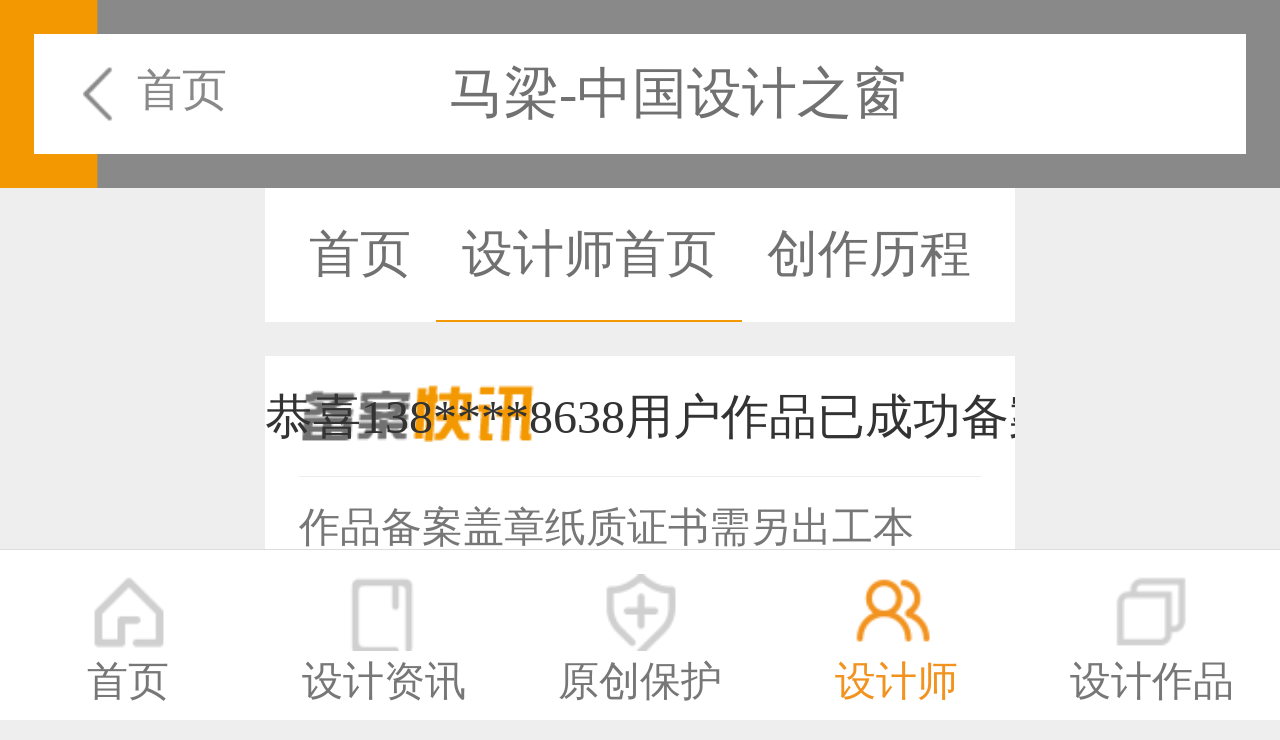

--- FILE ---
content_type: text/html;charset=UTF-8
request_url: http://m.333cn.com/designer/6552/
body_size: 2345
content:
<!DOCTYPE html>
<html>
<head>
    <meta http-equiv="Content-Type" content="text/html;charset=UTF-8"/>
    <meta name="viewport" content="width=device-width, initial-scale=1.0, maximum-scale=1.0, user-scalable=0"/>
    <title>马梁-中国设计之窗</title>
        <meta name="keywords" content="马梁,"/>
            <meta name="description" content="个人简介"/>
            <link rel="stylesheet" type="text/css" href="http://m.333cn.com/skin/gaoya_m/css/global.css?_r"/>
    <link rel="stylesheet" type="text/css" href="http://m.333cn.com/skin/gaoya_m/css/userhome.css"/>
    <link rel="stylesheet" type="text/css" href="http://m.333cn.com/skin/gaoya_m/css/swiper-3.4.2.min.css"/>
        <script type="text/javascript">window.onerror = function () {
        return true;
    }</script>
        <script src="http://m.333cn.com/skin/gaoya_m/js/jquery.js" type="text/javascript" charset="utf-8"></script>
    <script src="/file/script/sns.mobile.js" type="text/javascript" charset="utf-8"></script>
        <script type="text/javascript" src="/file/script/jquery.lazyload.js"></script>
        <script type="text/javascript">
        DTPath = "http://m.333cn.com/";
        SKPath = "http://m.333cn.com/skin/default/";
        MEPath = "http://m.333cn.com/member/";
    </script>
    </head>
<body>
    <!--head-->
    <header>
        <div class="header">
                        <a href="/designers/" class="fh fl">首页</a>
                        <h3>马梁-中国设计之窗</h3>
            <!-- <a href=""><img class="fr" src="images/mobile01.png" alt=""></a> -->
        </div>
    </header>
    <div class="clear mt55"></div>
<!-- 设计资讯 strat -->
<div class="container">
    <div class="swiper-container swiper7 mt0">
        <div class="swiper-wrapper about_zxtit">
    <a class="swiper-slide" href="http://m.333cn.com/">首页</a>
    <a class="swiper-slide selected" href="http://m.333cn.com/designer/6552/">设计师首页</a>
        <a class="swiper-slide " href="http://m.333cn.com/designer/6552/history/">创作历程</a>
    </div>    </div>
        <div class="index_gg clear mt10" id="box1">
        <p></p>
        <ul>
<li>
<a href="/beian1/">
<span>恭喜133****8874用户作品已成功备案！</span>
</a>
</li>
<li>
<a href="/beian1/">
<span>恭喜138****8638用户作品已成功备案！</span>
</a>
</li>
<li>
<a href="/beian1/">
<span>恭喜133****9020用户作品已成功备案！</span>
</a>
</li>
<li>
<a href="/beian1/">
<span>恭喜136****9807用户作品已成功备案！</span>
</a>
</li>
<li>
<a href="/beian1/">
<span>恭喜159****4930用户作品已成功备案！</span>
</a>
</li>
<li>
<a href="/beian1/">
<span>恭喜150****6483用户作品已成功备案！</span>
</a>
</li>
<li>
<a href="/beian1/">
<span>恭喜131****2473用户作品已成功备案！</span>
</a>
</li>
<li>
<a href="/beian1/">
<span>恭喜159****4201用户作品已成功备案！</span>
</a>
</li>
<li>
<a href="/beian1/">
<span>恭喜133****6466用户作品已成功备案！</span>
</a>
</li>
<li>
<a href="/beian1/">
<span>恭喜131****1475用户作品已成功备案！</span>
</a>
</li>
</ul>
<script>
    function AutoScroll(obj){
        $(obj).find("ul:first").animate({
            marginTop:"-1.521739rem"
        },700,function(){
            $(this).css({marginTop:"0px"}).find("li:first").appendTo(this);
        });
    }
    $(document).ready(function(){
        setInterval('AutoScroll("#box1")',2000)
    });
</script>
        <a class="a" href="/beian1/search.php">更多</a>
    </div>
    <div class="index_yj mb10"><p>作品备案盖章纸质证书需另出工本费，邮寄到付！</p></div>
        <!-- swiper2 -->
    <div class="swiper-container swiper8">
        <div class="swiper-wrapper">
            <div class="swiper-slide swiper-no-swiping ">
                <!--个人资料-->
                                <div class="personalhome_banner mt10" style="background:url(http://m.333cn.com/skin/gaoya_m/images/personalhome_banner.png);">
                    <div class="personalhome_bannertx"><img src="http://img3.333cn.com/img333cn/2017/10/07/1507377318612.jpg" alt="马梁"></div>
                    <h1>马梁</h1>
                    <p>插画师</p>
                </div>
                                                <ul class="personalhomeul mt60">
                <li>
    <a href="/zuopin/201745/1301_571776.html">
        <p class="img">
            <img src="http://img3.333cn.com/img333cn/2017/11/12/1510478008992.jpg@w177.h124.jpg" alt="小丑" />
            <!--<span class="imgba">已备案</span>-->
        </p>
        <h2>小丑1301</h2>
                <p>插画-商业插画类作品</p>
        <div class="des_tb mt15">
            <span class="tubiao_sj">8年前</span>
            <span class="tubiao_ck">2502</span>
        </div>
    </a>
</li>
<li class="about_li"><a href="http://www.333cn.com/api/redirect-htm-aid-170.html" target="_blank"><img src="http://img8.333cn.com/img333cn/202311/28/171544341.jpg" width="710" height="226" alt=""/></a></li>
<li>
    <a href="/zuopin/201740/1501_13130.html">
        <p class="img">
            <img src="http://img3.333cn.com/img333cn/2017/10/07/1507377318282.jpg@w177.h124.jpg" alt="多一分绿色 少一分阴霾" />
            <!--<span class="imgba">已备案</span>-->
        </p>
        <h2>多一分绿色 少一分阴霾1501</h2>
                <p>摄影-人像类作品</p>
        <div class="des_tb mt15">
            <span class="tubiao_sj">8年前</span>
            <span class="tubiao_ck">2267</span>
        </div>
    </a>
</li>
                </ul>
            </ul>
            </div>
        </div>
    </div>
</div>
<!--foot-->
<footer>
<div class="mfoot mt60">
<p>Copyright ©2025 马梁 版权所有</p>
<p>技术支持：<a href="http://m.333cn.com/">中国设计之窗</a></p>
</div>
<!--底部导航-->
<div class="ftbtn" id="fixheight">
<a href="/">
<div class="fta">
<span>首页</span>
</div>
</a>
<a href="/shejizixun/">
<div class="ftc">
<span>设计资讯</span>
</div>
</a>
<a href="/beian1/">
<div class="ftb">
<span>原创保护</span>
</div>
</a>
<a href="/designers/">
<div class="ftd1">
<span>设计师</span>
</div>
</a>
<a href="/zuopin/">
<div class="fte">
<span>设计作品</span>
</div>
</a>
</div>
<!--
<div class="backshare">
<div class="peshare">
<span>分享</span>
<div class="pesharediv">
<a class="peqq" href=""></a>
<a class="peweixin" href=""></a>
<a class="peweibo" href=""></a>
</div>
</div>
<div class="peback">
<span></span>
</div>
</div>
-->
</footer>
<!--footend-->
</div>
</body>
</html>
<script type="text/javascript">
(function(doc,win){
var docEl=doc.documentElement;
var run=function(){
var clientWidth=docEl.clientWidth;
console.log(clientWidth);
if(!clientWidth)return;
docEl.style.fontSize=23/375*clientWidth+"px";
}
if(!doc.addEventListener)return;
var resizeEvt='orientationchange' in window?'orientationchange':"resize";
window.addEventListener(resizeEvt, run, false);
doc.addEventListener("DOMContentLoaded",run,false);
})(document,window);
</script>
<script src="http://m.333cn.com/skin/gaoya_m/js/tongji.mobile.js" type="text/javascript" charset="utf-8"></script>


--- FILE ---
content_type: text/css
request_url: http://m.333cn.com/skin/gaoya_m/css/global.css?_r
body_size: 35982
content:
*{padding: 0; margin: 0; border: 0; -webkit-box-sizing: border-box; -moz-box-sizing: border-box; box-sizing: border-box; font-family: "微软雅黑"; font-size: 0.608696rem;}
em{font-style: normal;}
i{font-style: normal;}
a{text-decoration: none; color: #333;}
html{overflow: auto;}
li{list-style: none;}
input{outline: none;}
img{vertical-align: bottom; border: 0;}
body{width:100%; overflow-x: hidden; background: #eeeeee; max-width: 750px; margin: 0 auto;}
.fl{float:left !important;}
.fr{float:right !important;}
.clear{clear:both;}
.pd20{padding-top:0.869565rem}
.mt0{margin-top:0 !important;}
.mt7{margin-top:0.304348rem}
.mt10{margin-top:0.434783rem !important}
.mt15{margin-top:0.652174rem}
.mt20{margin-top:0.869565rem}
.mt44{margin-top: 1.913043rem !important;}
.mt50{margin-top: 2.183043rem !important;}
.mt55{margin-top:2.391304rem !important;}
.mt90{margin-top:2.608696rem !important;}
.mt115{margin-top:3.913043rem !important;}
.mt60{/*margin-bottom:2.608696rem !important;*/}
.mb60{margin-bottom:2.608696rem !important;}
.mb90{margin-bottom:5.0rem !important;}
.mb115{margin-bottom:3.913043rem !important;}
.ml10{margin-left:0.434783rem !important}
.huansecl{color:#f39800}
.huansebg{background:#f39800}
header{width:100%; height:2.391304rem; float:left;/* padding-top:0.869565rem;background:#f39800;*/ background:url(../images/menu_bg01.png) no-repeat; background-size:cover; padding:0.434783rem;position:fixed; z-index:999; top:0px; left:0px}
header .header{width:100%; height:1.521739rem; background:#fff; padding:0.334783rem 0.434783rem; float:left;}
header .header img{width:0.869565rem; height:0.869565rem; float:left;}
header .header .dh:before{content:""; width:0.869565rem; height:0.869565rem; float:left; background:url(../images/menu02.png) no-repeat; background-size:100%; margin-right:0.217391rem; margin-top:0.021739rem}
header .header .dh{font-size:0.565217rem; color:#898989;}
header .header .fh:before{content:""; width:0.869565rem; height:0.869565rem; float:left; background:url(../images/jiantou_fh.png) no-repeat; background-size:100%;}
header .header .fh{font-size:0.57rem; color:#898989;}
/*header .header .logo{width:7.695652rem; height:0.869565rem; float:left; margin-left:3.043478rem}
header .header h3{color:#727171; font-size:0.695652rem; text-align: center; font-weight:600; line-height:0.869565rem; margin-top:0; float:none;}*/
header .header h3{width:11.5rem;color:#727171; font-size:0.695652rem; text-align: center; font-weight:400; line-height:0.869565rem; margin-top:0; float:left;height:0.869565rem;overflow:hidden; display: -webkit-box; -webkit-box-orient: vertical; -webkit-line-clamp: 1; overflow: hidden;}
header .header span{color:#727171; font-size:0.695652rem; text-align: center; font-weight:400; line-height:0.869565rem; width: 11.5rem; float: left; height: 0.869565rem; overflow: hidden; display: -webkit-box; -webkit-box-orient: vertical; -webkit-line-clamp: 1; overflow: hidden;}
header .header .logo{width:5.652174rem; /*height:0.76087rem;*/ float:left; margin-left:2.173913rem}
.nav{width:100%; height:1.73913rem; background:#fff; float:left; display: flex; justify-content: center; align-items: center;}
.nav li{/*padding:0.434783rem 0.324783rem;*/ float:left;padding:0.434783rem 0.224783rem; color:#727171; border-bottom:2px solid #fff; font-size:0.652174rem; /*line-height:0.826087rem;*/}
.nav .nav_active{color:#f39800 !important; border-bottom:2px solid #f39800;}
.menu_cd{width:8.130435rem; height:29.0rem; background:#333; display:none; position:fixed; z-index:9999;}
.menu_cd .menu_x{width:100%; height:2.173913rem; float:left;}
.menu_cd .menu_tx{width:100%; height:2.608696rem; float:left; padding:0 0.652174rem; padding-bottom:1.086957rem; border-bottom:1px solid #666;}
.menu_cd .menu_tx .menutx_img{width:1.73913rem; height:1.73913rem; overflow:hidden; border-radius:50%; float:left;}
.menu_cd .menu_tx .menutx_img img{width:1.73913rem; height:1.73913rem; float:left; margin-top:0.108696rem;}
.menu_cd .menu_tx span{font-size:0.695652rem; color:#fff; margin-left:0.434783rem; float:left; line-height:1.73913rem;}
.menu_cd .menu_ul{width:100%; overflow:hidden; float:left;}
.menu_cd .menu_ul li{width:100%; height:2.173913rem; line-height:2.173913rem; padding-left: 2.826087rem; float:left; border-bottom: 1px solid #666; color:#fff; font-size:0.695652rem;}
.menu_cd .menu_ul li:hover{color:#f39800;}
.menu_cd .menu_x span{width:0.869565rem; height:0.869565rem; background:url(../images/menu_cd01.png); background-size: cover; float:right; margin-top:0.652174rem; margin-right:0.652174rem;}
.menu_cd .menu_ul .li_tc{width:100%; height:2.173913rem; line-height:2.173913rem; padding-left: 2.826087rem; float:left; border-top: 1px solid #666; color:#fff; font-size:0.695652rem; position:absolute; bottom:0;}
/*底部导航*/
.ftbtn{background: #FFFFFF; border-top: 1px solid #ddd; position: fixed; left: 0; bottom: 0; height: 2.173913rem; width: 100%; font-size:0.608696rem !important; /*opacity: 0.95;*/ z-index: 999; overflow:hidden;}
.ftbtn a{width:20%; height:3.478261rem; float:left;}
.ftbtn div{background-size: 1.1rem; text-align: center; line-height: 3.273913rem; background-position-y: 0.3rem; height: 2.173913rem; width: 100%; float: left;}
.ftbtn div span{color: #777777; font-size: 0.521739rem ;}
.ftbtn .ftactive{display:none;}
.fta{/*background:#000;*/ background: url(../images/fthome_1.png) no-repeat center;}
.fta1{background: url(../images/fthome_01.png) no-repeat center; display:block;}
.fta1>span{color:#f29320 !important;}
.ftb{background: url(../images/fthomeb_1.png) no-repeat center}
.ftb1{background: url(../images/fthomeb_01.png) no-repeat center; display:block;}
.ftb1>span{color:#f29320 !important;}
.ftc{background: url(../images/fthomec_1.png) no-repeat center}
.ftc1{background: url(../images/fthomec_01.png) no-repeat center}
.ftc1>span{color:#f29320 !important;}
.ftd{background: url(../images/fthomed_1.png) no-repeat center}
.ftd1>span{color:#f29320 !important;}
.ftd1{background: url(../images/fthomed_01.png) no-repeat center}
.fte{background: url(../images/fthoshop_1.png) no-repeat center}
.fte1{background: url(../images/fthoshop_01.png) no-repeat center}
.fte1>span{color:#f29320 !important;}
/*底部导航*/
.copy{width:100%; overflow:hidden; text-align:center; font-size:0.521739rem; color:#888888;padding:0.652174rem 0rem 0.2rem 0rem;}
.copyp{width:100%; overflow:hidden; text-align:center; font-size:0.521739rem; color:#888888;padding:0.652174rem} /*底部评论*/
.defoot{border-top: 1px solid #EEEEEE; width: 100%; padding:0 2%; padding-top: 0.5rem; background: #ffffff; position: fixed; left: 0; bottom: 2.173913rem; z-index:999}
.defoot input{border: 1px solid #dddddd; padding-left: 3px; width: 8.695652rem; float: left; height: 1.73913rem; margin-left: 0.217391rem; font-size: 0.6rem;}
.defoot a{height: 1.73913rem; display: inline-block; width: 1.521739rem; margin-left: 0.434783rem; margin-top: 0.3rem; background-size:cover;}
.defoota span{text-align: center; font-size: 0.521739rem; display: inline-block; position: absolute; top: -0.4rem; left: 1rem; background: #ed9c3a; color: #ffffff; border-radius: 50%; padding: 0.1rem 0.3rem;}
.defoota{position: relative; background: url(../images/defootimg.png) no-repeat left; background-position-x: -1.8rem;}
.defootb{position: relative; background: url(../images/defootimg.png) no-repeat left; background-position-x: -3.8rem;}
.defootb span{text-align: center; font-size: 0.5rem; display: inline-block; position: absolute; top: -0.3rem; left: 0.8rem; background: #ed9c3a; color: #ffffff; border-radius: 50%; padding: 0.1rem 0.3rem;}
.defootc{background: url(../images/defootimg.png) no-repeat left; background-position-x: -0.2rem;}
/*底部评论 end*/
/*分享*/
.bdshare-button-style0-24 a, .bdshare-button-style0-24 .bds_more{position:relative; background:rgba(255,255,255,0.1); margin:0; width: 2.67rem !important; height: 2.67rem !important;}
.phead{height: 3.1rem; padding-bottom: 0.8rem; padding-top: 0.8rem; text-align: center; width: 100%; background: #f18708;}
.pheadul{background: #FFFFFF; height: 100%; display: none; width: 38%; text-align: left; z-index: 99; position: absolute; left: 0; top: 0;}
.headcol{background: #ff9600; color: white;}
.backshare{position: fixed; right: 3%; bottom: 9rem; z-index:99}
.peshare span{z-index: 999; position: absolute; top: 0; right: 0; display: block; width: 2.67rem; height: 2.67rem; text-align: center; line-height: 2.67rem; border-radius: 50%; font-size: 0.94rem; color: #FFFFFF; background: #f9bd2d;}
.peback{margin-top: 0.3rem; width: 2.67rem; height: 2.67rem;}
.peqq{background-size:15rem ; background-image:url(../images/peshare.png) !important; background-repeat:no-repeat ; background-position:-0.9rem 0.2rem !important;}
.peweixin{background-size: 15rem; background-image: url(../images/peshare.png) !important; background-repeat: no-repeat; background-position: -3.4rem 0.2rem !important;}
.peweibo{background-size:15rem ; background-image:url(../images/peshare.png) !important; background-repeat:no-repeat ; background-position:-5.9rem 0.2rem !important;}
.peshare{height: 2.67rem; position: relative;}
.pesharediv a{display: inline-block; width: 25%; height: 2.67rem;}
.pesharediv{z-index: 99; display: none; border-radius: 2rem; background:rgba(0,0,0,0.1) ; position: absolute; right: 26%; top: 0; width: 10.2rem; height: 2.67rem;}
.peback span{display: block; width: 2.67rem; height: 2.67rem; border-radius: 50%; background-size:17rem ; background-image:url(../images/peshare.png) ; background-repeat:no-repeat ; background-position:0.2rem 0.2rem; background-color: #7aaeee;}
.pheadl{width: 7.8%; margin-top: 0.1rem; float: left; padding-left: 2%;}
.pheadul li{display: block; width: 100%;}
.pheadul li a{display: block; width: 100%; font-size: 1rem; color: #333333; padding: 0.8rem 2%; border-bottom: 1px solid #dddddd; padding-left: 6%;}
.pheadr{width: 8%; float: right; padding-right: 2%;}
.phead span{display: inline-block; margin-top: -0.2rem; color: #FFFFFF; font-size: 1.2rem;}
/*分享end*/
.about_zxtit a{width: 50%; padding-top: 0.521739rem; padding-bottom: 0.434783rem; border-bottom: 2px solid #fff; display: block; text-align: center; color: #000; font-size: 0.695652rem; float: left;}
#news{width:100%; height:1.73913rem; float:left; background:#fff}
.news_xiala{width:1.73913rem; height:1.73913rem; background:url(../images/newslist01.png); background-size:cover; position:absolute; z-index:6; right:0;}
/*评论*/
@font-face{font-weight:400;font-style:normal;font-family:SinaHomeFont;src:url(fonts/SinaHomeFont.3eeedcb.ttf) format("truetype"),url(fonts/SinaHomeFont.a208558.woff) format("woff"),url(img/SinaHomeFont.svg#SinaHomeFont) format("svg")}
[class*=" icon_"], [class^=icon_]{font-family: SinaHomeFont!important; speak: none; font-style: normal; font-weight: 400; -webkit-font-feature-settings: normal; font-feature-settings: normal; font-variant: normal; text-transform: none; line-height: 1; -webkit-font-smoothing: antialiased; -moz-osx-font-smoothing: grayscale;}
.icon_add:before{content:"\E600"}
.icon_adown:before{content:"\E645"}
.icon_audio:before{content:"\E635"}
.icon_aup:before{content:"\E644"}
.icon_b_delete:before{content:"\E92D"}
.icon_b_refresh:before{content:"\E92E"}
.icon_b_video:before{content:"\E92F"}
.icon_back:before{content:"\E921"}
.icon_back_1:before{content:"\E653"}
.icon_cai:before{content:"\E615"}
.icon_cai_1:before{content:"\E616"}
.icon_camera:before{content:"\E624"}
.icon_camera_2:before{content:"\E656"}
.icon_candle:before{content:"\E05C"}
.icon_change:before{content:"\E928"}
.icon_check:before{content:"\E900"}
.icon_clock:before{content:"\E655"}
.icon_close:before{content:"\E003"}
.icon_close_1:before{content:"\E652"}
.icon_collect:before{content:"\E926"}
.icon_collected:before{content:"\E927"}
.icon_colse:before{content:"\E637"}
.icon_com:before{content:"\E930"}
.icon_com_b:before{content:"\E925"}
.icon_comment:before{content:"\E603"}
.icon_comment_comment_ico:before{content:"\E008"}
.icon_comment_launch_ico:before{content:"\E009"}
.icon_comment_praise_ico:before{content:"\E010"}
.icon_comment_title_ico:before{content:"\E011"}
.icon_date:before{content:"\E643"}
.icon_delete:before{content:"\E901"}
.icon_delete_old:before{content:"\E007"}
.icon_ding:before{content:"\E617"}
.icon_ding_1:before{content:"\E618"}
.icon_down_18:before{content:"\E619"}
.icon_download:before{content:"\E92B"}
.icon_download_1:before{content:"\E604"}
.icon_download_2:before{content:"\E605"}
.icon_edit:before{content:"\E657"}
.icon_enter:before{content:"\E92C"}
.icon_exclamation:before{content:"\E623"}
.icon_file:before{content:"\E633"}
.icon_gender:before{content:"\E642"}
.icon_headportrait:before{content:"\E91C"}
.icon_home:before{content:"\E924"}
.icon_hot:before{content:"\E606"}
.icon_img:before{content:"\E607"}
.icon_img_g:before{content:"\E920"}
.icon_img_list:before{content:"\E91F"}
.icon_interest:before{content:"\E608"}
.icon_iq_refresh:before{content:"\E013"}
.icon_kdata:before{content:"\E661"}
.icon_khot:before{content:"\E660"}
.icon_kuser:before{content:"\E659"}
.icon_lg:before{content:"\E931"}
.icon_like:before{content:"\E630"}
.icon_live:before{content:"\E932"}
.icon_loading:before{content:"\E004"}
.icon_location:before{content:"\E933"}
.icon_location2:before{content:"\E634"}
.icon_logo_m:before{content:"\E91A"}
.icon_menu:before{content:"\E60B"}
.icon_menu_44:before{content:"\E648"}
.icon_more:before{content:"\E006"}
.icon_navigation:before{content:"\E91D"}
.icon_open:before{content:"\E60C"}
.icon_open_18:before{content:"\E620"}
.icon_packup:before{content:"\E014"}
.icon_page_audio:before{content:"\E902"}
.icon_page_audio_loading:before{content:"\E903"}
.icon_page_audio_pause:before{content:"\E904"}
.icon_page_audio_play:before{content:"\E905"}
.icon_page_check:before{content:"\E906"}
.icon_page_checked:before{content:"\E907"}
.icon_page_comment_1:before{content:"\E90A"}
.icon_page_comment_2:before{content:"\E90B"}
.icon_page_comment_3:before{content:"\E90C"}
.icon_page_comment_4:before{content:"\E90D"}
.icon_page_edit:before{content:"\E90E"}
.icon_page_loading:before{content:"\E90F"}
.icon_page_praise:before{content:"\E910"}
.icon_page_share:before{content:"\E911"}
.icon_page_share_1:before{content:"\E912"}
.icon_page_spread:before{content:"\E913"}
.icon_page_unchecked:before{content:"\E914"}
.icon_page_v:before{content:"\E915"}
.icon_page_video:before{content:"\E916"}
.icon_people:before{content:"\E641"}
.icon_phone_18:before{content:"\E621"}
.icon_pictures:before{content:"\E934"}
.icon_play:before{content:"\E935"}
.icon_play_2:before{content:"\E639"}
.icon_praise:before{content:"\E922"}
.icon_push:before{content:"\E936"}
.icon_quotes:before{content:"\E918"}
.icon_refresh:before{content:"\E636"}
.icon_refresh_fl:before{content:"\E937"}
.icon_return:before{content:"\E91B"}
.icon_s_del:before{content:"\E938"}
.icon_s_refresh:before{content:"\E939"}
.icon_s_video:before{content:"\E93A"}
.icon_same:before{content:"\E640"}
.icon_search:before{content:"\E91E"}
.icon_search_44:before{content:"\E647"}
.icon_set:before{content:"\E93B"}
.icon_share:before{content:"\E929"}
.icon_share2:before{content:"\E923"}
.icon_sina_logo:before{content:"\E60E"}
.icon_star:before{content:"\E614"}
.icon_stock:before{content:"\E631"}
.icon_tag_pic_ico:before{content:"\E012"}
.icon_telephone:before{content:"\E92A"}
.icon_tick:before{content:"\E622"}
.icon_time:before{content:"\E93C"}
.icon_top:before{content:"\E93D"}
.icon_top_1:before{content:"\E60F"}
.icon_top_2:before{content:"\E610"}
.icon_trend:before{content:"\E658"}
.icon_uninterested:before{content:"\E93E"}
.icon_user:before{content:"\E93F"}
.icon_user_2:before{content:"\E649"}
.icon_v:before{content:"\E646"}
.icon_video:before{content:"\E612"}
.icon_video_refresh_ico:before{content:"\E017"}
.icon_video2:before{content:"\E632"}
.icon_view:before{content:"\E940"}
.icon_view_old:before{content:"\E005"}
.icon_weibo:before{content:"\E613"}
.cmntArea{max-width: 960px;margin: auto;background: #fff;padding: 0 3%;}
.comment-main{background: #f5f5f5; width:100%}
.postform{padding: 3%;padding-bottom: 1.5%;}
.comment-main h1{font-size: 1.38rem;padding: 1rem 0;line-height: 2rem;padding-bottom: 0.6rem;}
/* .original{padding: 0 4%;margin-bottom: 1rem;}*/
.original a, .original a:visited{color: #7aaeee;float: right;font-size: 12px;}
.postform textarea{height: 1.956522rem;padding: 0 2%;width: 80%;/*border: 1px solid #ddd;*/font-size: 0.695652rem;line-height: 1.956522rem;background: #fff; margin-top:0 !important}
.postform button{float: right;color: #fff;background: #f1921f; padding: 1% 4%;width: 20%;height: 1.956522rem;padding: 0 2%; font-size:0.695652rem}
.card_tit{font-size: 0.869565rem;position: relative;border-top: .36rem solid #fff;text-indent: .34rem; font-weight:400}
.card_tit:before{position: absolute;left: 0;top: .64px;top: .04rem;content: "";display: inline-block;width:3px;
    height: 5.76px;height: 1.043478rem;background: #f1921f;border-radius: 0 .64px .64px 0;border-radius: 0 .04rem .04rem 0;margin-top: 0.15rem;}
.com_reply_body{background:#f8f8f8}
.com_box{margin:0 .3rem;padding-top:.3rem}
.com_box,.com_return_box{display:-webkit-box;display:-ms-flexbox;display:flex}
.com_return_box{position:relative;margin-top:-1px;padding:.2rem .3rem 0;background:#f8f8f8}
.com_img{margin-right:.2rem;width:1.5rem;height:1.5rem;background-size:.32rem .25rem;-webkit-background-size:.32rem .25rem}
.com_img,.com_img .img_width{border-radius:50%}
.img_width{width: 100%;margin-top: .3rem;}
.com_info{position:relative;margin-top:-.4rem;padding-bottom:.3rem;width:0;-webkit-box-flex:1;-ms-flex:1;flex:1}
.com_info:before{position:absolute;bottom:0;left:0;display:block;width:100%;height:1px;background:#ececec;content:""}
.com_cite{position:relative;display:block;margin-bottom:.7rem;height:1.5rem;line-height:normal}
.com_cite_return .com_city,.com_cite_return .com_unit{display:none}
.com_name{color:#1a1a1a;vertical-align:middle;font-size:0.695652rem;cursor:pointer}
.com_time{display:block;padding-top:.1rem;height:.1rem;color:#888;vertical-align:text-top;font-size:.2rem;line-height:.1rem;cursor:pointer}
.com_cite_p{padding-right:.1rem;font-size:0.65rem;line-height: 1rem;font-style: normal;}
.com_ic{color:#888;vertical-align:middle;font-size:.8rem}
.com_praise{padding-right:.42rem;font-size:.2rem}
.com_content{position:relative;display:block;color:#1a1a1a;font-size:0.608696rem;line-height:0.956522rem; margin-top:0.304348rem; float:left;}
.com_reply{margin-top:.2rem;padding:.2rem .2rem .1rem;background:#f1f1f1}
.com_reply .com_content{margin-bottom:.1rem;font-size:.28rem}
.com_reply_user{color:#888}
.com_reply_em,.com_reply_user{padding-right:.14rem;font-style: normal;}
.com_original{display:block;overflow:hidden;margin-top:.3rem;height:.46rem;border:1px solid #ececec;background:#f1f1f1;color:#1f88fb;text-indent:.1rem;text-overflow:ellipsis;white-space:nowrap;font-size:.2rem;line-height:.46rem}
.com_most{color:#008af5;font-size:.28rem}
.com_most .icon_enter{vertical-align:middle}
.cm_c_c.com_unit{margin-right:0;height:.28rem;text-align:right;line-height:0;margin-top:-.3rem;}
.com_good{position:relative;color:#888;vertical-align:middle;font-size:0.8rem;cursor:pointer;-webkit-tap-highlight-color:transparent}
.com_good .com_ic{vertical-align:sub;font-size:1.2rem}
.com_good .com_ic.active{color:#fe362c}
.icon_praise:before{content: "\E922";}
.icon_message{padding:.3rem 0 .3rem .4rem;cursor:pointer}
.com_good_am{position:absolute;left:0;color:#fe362c;opacity:1;animation:b .6s;-moz-animation:b .6s;-webkit-animation:b .6s;-o-animation:b .6s;animation-fill-mode:forwards;-moz-animation-fill-mode:forwards;-webkit-animation-fill-mode:forwards;-o-animation-fill-mode:forwards}
.com_all{margin:-1px .3rem 0;padding:.25rem 0;border-top:1px solid #ececec;color:#008af5;text-decoration:none;font-size:.3rem}
.com_all,.com_report{display:block;text-align:center}
.com_report{position:absolute;top:-.46rem;left:3.26rem;z-index:1;padding:0 .1rem;height:.44rem;border-radius:.08rem;background:#1b1b1b;color:#fff;font-size:.24rem;line-height:.44rem;opacity:1;cursor:pointer}
.com_report:before{position:absolute;top:0;right:0;bottom:0;left:0;display:block;margin:auto auto -.18pc;margin:auto auto -.18rem;width:0;height:0;border-top:.1pc solid #1b1b1b;border-top:.1rem solid #1b1b1b;border-right:.1pc solid transparent;border-right:.1rem solid transparent;border-bottom:.1pc solid transparent;border-bottom:.1rem solid transparent;border-left:.1pc solid transparent;border-left:.1rem solid transparent;content:""}
.com_report.active{opacity:1}
.hide{display: none}
/*点评*/
.dianpin{width:95%; margin-left:2.5%; overflow:hidden;}
.dianpin h1{font-size:0.869565rem; color:#439ae4; text-align:left; line-height:1.304348rem; margin-bottom:0 !important; margin-top:0.869565rem;}
.dainpin-sj{margin-left:15%; margin-top:-.4rem}
.dainpin-sj img{width:8%;}
.dianpin-box{width:100%; overflow:hidden; padding:0.434783rem; border-radius:.5rem; background:#eeeeee; margin-top:-2px;}
.dianpin-box .left{width:2rem; height:2rem; float:left; overflow:hidden; border-radius:50%;}
.dianpin-box .left img{width:100%; height:100%;}
.dianpin-box .right{width:81%; overflow: hidden; float:left; overflow:hidden; color:#858585; margin-left:5%; font-size:0.695652rem}
.dianpin-box .right span{color:#b1b1b1;}
/*点评end*/
/*评论 end*/
.mfoot{padding-bottom: 2.5rem; margin-top: 1.1rem;}
.mfoot p{text-align: center; margin-bottom: 0.2rem; color: #adacac; font-size: 0.521739rem;}
/*加载*/
.loadingmore{width:100%; height:1.73913rem;line-height:1.73913rem; background: #fff; margin-top:10px; float: left; font-size:0.695652rem; /*margin:0 auto;*/ color:#666; text-align:center}
.loadingmore img{width:1.086957rem !important; height:1.086957rem; margin-top:0.434783rem; margin-right:0.304348rem}
.loading_jzw{width:100%; height:1.73913rem; line-height:1.73913rem; padding:0 0.434783rem; background:#ddd; color:#666; text-align: center; font-size:0.695652rem; margin-top: 0.4rem; float: left;}
.mes_tx01{width: 100px; height: 100px; overflow: hidden; border-radius: 50%;}
/**/
#zanwu{width:100%; float:left; margin-top:0.434783rem}
#zanwu .zanwu{width:100%; background:#fff; padding:2.173913rem 0; display: flex; justify-content: center; align-items: center;}
#zanwu .zanwu .zanwu_div{width:7.956522rem; height:9.695652rem; float:left; background:url(../images/zanwu_mob.png) no-repeat; background-size:cover;}
/*弹窗*/
#popMask{width:100%; height:100%; float:left; position:fixed; z-index:9998; left:0; top:0; background: #000; opacity: 0.7; filter: alpha(opacity=70); display:none;}
#popAudition{width: 263px; padding: 10px 14px 16px; overflow:hidden; background: #3b3730; z-index: 999999; position: fixed; left: 50%; top: 50%; margin-left: -131px; margin-top: -156px; display:none;}
#seek_c{top: 60px; left: 108px;}
.signUp .signUp_close{width: 30px; height: 30px; position: absolute; right: 0; top: 0; background: url(../images/xx.png) center center no-repeat; cursor: pointer;}
.signUp .infor{font-size: 14px; line-height: 50px; color: #fff;}
.signUp .infor i{color: #f39800;}
.signUp form .text_con{width: 100%; margin-bottom: 12px; height: 34px;}
.signUp form .text_con input{color: rgb(136, 136, 136); padding: 5px; border: 1px solid #eee; background: #fff; width: 235px; font-size: 14px; line-height: 22px; text-align: center; height: 34px;}
.signUp form .f_select{cursor: pointer; width: 97px; padding-left: 12px; background: url(../images/select_bg01.png) 92px 14px no-repeat #fff; font-size: 14px; line-height: 32px; border: 1px solid #eee; position: relative;}
.signUp form .sign_up_btn{width: 235px; height: 37px; cursor: pointer; margin: 0 auto; display: block; background: #f39800; font-size: 16px; line-height: 37px; text-align: center; color: #fff; border: none;}
/*弹窗 end*/
/*广告*/
.sheji_guangao{width:100%; /*height:2.826087rem;*/ margin:0 auto; padding-top: 10px; background: #fff;}
.wubg{background: #eee;}
.sheji_guangao img{display: block; width:15.434783rem; height:2.826087rem; margin: 0 auto;}
.aboutul li{width: 100%; height: 4.913043rem; float: left; background: #fff; margin-top: 0.434783rem;}
.about_li img{width:100% !important; height:4.913043rem;}
.about2_li img{width:100% !important; height:2.826087rem;}
/*.index_gg{width:15.434783rem; height:1.521739rem; border-radius:2.173913rem; margin:0 auto; background:#fff; overflow:hidden;}
.index_gg p{color:#f39800; width:3.043478rem; float:left; font-size:0.608696rem; line-height:1.521739rem; margin-left:0.434783rem}
.index_gg ul{width: 11.086957rem; float:left;}
.index_gg ul li{width:100%; line-height:1.521739rem; color:#f39800; font-size:0.608696rem; float:left; display: -webkit-box; -webkit-box-orient: vertical; -webkit-line-clamp: 1; overflow: hidden;}
.index_gg ul li a{color:#333; width:20rem; display: block;} */
.index_gg{width:100%; height:1.521739rem; /*border-radius:2.173913rem;*/ margin:0 auto; background:#fff; overflow:hidden;}
.index_gg p{color:#f39800; float:left; font-size:0.608696rem; line-height:1.521739rem; margin-left:0.434783rem; background:url(../images/beian_kx.png) 0 0.347826rem no-repeat; background-size:100%; width:3.0rem; height:1.521739rem; margin-right:0.217391rem;}
.index_gg .a{color:#f39800; float:left; font-size:0.608696rem; display:block; line-height:1.521739rem}
.index_gg ul{width: 11.086957rem; float:left;}
.index_gg ul li{width:100%; line-height:1.521739rem; color:#f39800; font-size:0.608696rem; float:left; display: -webkit-box; -webkit-box-orient: vertical; -webkit-line-clamp: 1;}
.index_gg ul li a{color:#333;}
.index_yj{width:100%; padding:0 0.434783rem; background:#fff; float:left;}
.index_yj p{width:100%; font-size:0.521739rem; color:#777777; border-top:1px solid #eee; padding:0.304348rem 0; display:block;}
.mb5{margin-bottom:0.217391rem}
.mb10{margin-bottom:0.434783rem}
.detail_beian{width:15.434783rem; height:1.913043rem; float:left; margin-top:0.434783rem; /*background:url(../images/beian_ljqwbeianbg.png) no-repeat;*/ background-size:cover; display: flex; justify-content: center; align-items: center;}
.detail_beian span{text-align:center; color:#fff; font-size:0.782609rem;}
.detail_beian span:after{content:""; width:0.869565rem; height:0.869565rem; margin-top:0.130435rem; margin-left:0.217391rem; float:left; background:url(../images/beian_ljqwbeianico.png); background-size:cover; position: absolute;}
.dasai_beian{width:15.434783rem; height:1.913043rem; float:left; margin-top:0.434783rem; margin-bottom:0.434783rem; background:#f39800; background-size:cover; display: flex; justify-content: center; align-items: center;}
.dasai_beian span{text-align:center; color:#fff !important; font-size:0.782609rem;}
.dasai_beian span:after{content:""; width:0.869565rem; height:0.869565rem; margin-top:0.217391rem; margin-left:0.217391rem; float:left; background:url(../images/beian_ljqwbeianico.png); background-size:cover; position: absolute;}
.index_h5gd{width:2.5rem; height:0.869565rem; background:url(../images/index_h5gd.png) 0 -2px; border:1px solid #888888; border-radius:0.869565rem; font-size:0.521739rem; color:#777777; background-size:cover; display:block; float:right; padding:0 0.434783rem; overflow:hidden;}
/*广告 end*/
/*弹出层 CSS*/ .gb_resLay{background: #FFFFFF; width: 100%; margin: 0 auto;position: fixed; z-index: 999; left: 0; bottom: 0; display:none;} .gb_res_t{line-height: 58px; height: 58px; position: relative; font-size: 0.782609rem; text-align: center;} .gb_res_t i{background: #FFEC94; height: 1px; overflow: hidden; left: 32px; top: 30px; right: 32px; position: absolute;} .gb_res_t span{background: #FFF; display: inline-block; padding: 0px 6px; position: relative; z-index: 2; font-size:0.782609rem} .gb_resItms{margin: 0px 4%;} .gb_resItms li{text-align: center; float: left; width: 33.3%; padding-bottom: 0.652174rem; font-size:0.72rem} .gb_resA img{height: auto; width: 2.608696rem; margin-bottom: 10px;} .guanbi_x{width:0.852rem; height:0.82rem; position:absolute; right:0.217391rem; top:0.217391rem; background:url(../images/guanbi_x.svg) no-repeat;} .bdsharebuttonbox a{width: 60px!important; height: 60px!important; margin: 0 auto 10px!important; float: none!important; padding: 0!important; display: block;} .bdsharebuttonbox a img{width: 60px; height: 60px;} .bdsharebuttonbox .bds_tsina{background: url(../images/gbres_6.png) no-repeat center center/55px 55px;} .bdshare-button-style0-24 .bds_tsina{background-position: 0px !important;} .bdshare-button-style0-16 .bds_tsina{background-position: 0px !important;} .bdsharebuttonbox .bds_qzone{background: url(../images/gbres_4.png) no-repeat center center/55px 55px;} .bdshare-button-style0-24 .bds_qzone{background-position: 0px !important;} .bdshare-button-style0-16 .bds_qzone{background-position: 0px !important;} .bdsharebuttonbox .bds_tqq{background: url(../images/gbres_5.png) no-repeat center center/55px 55px;} .bdshare-button-style0-24 .bds_tqq{background-position: 0px !important;} .bdshare-button-style0-16 .bds_tqq{background-position: 0px !important;} .bdsharebuttonbox .bds_weixin{background: url(../images/gbres_2.png) no-repeat center center/55px 55px;} .bdshare-button-style0-24 .bds_weixin{background-position: 0px !important;} .bdshare-button-style0-16 .bds_weixin{background-position: 0px !important;} .bdsharebuttonbox .bds_sqq{background: url(../images/gbres_3.png) no-repeat center center/55px 55px;} .bdshare-button-style0-24 .bds_sqq{background-position: 0px !important;} .bdshare-button-style0-16 .bds_sqq{background-position: 0px !important;} .bdsharebuttonbox .bds_renren{background: url(../images/gbres_1.png) no-repeat center center/55px 55px;} .bdshare-button-style0-24 .bds_renren{background-position: 0px !important;} .bdshare-button-style0-16 .bds_renren{background-position: 0px !important;} .bd_weixin_popup .bd_weixin_popup_foot{position: relative; top: -12px;} .guidewxt_layout{position: fixed; top: 0; left: 0; bottom: 0; width: 100%; height: 100%; z-index: 9999999; background: rgba(0,0,0,.8) 50% 80% no-repeat; background-size: 80%; display:none;} .guidewxf_layout{width: 15.434783rem; height: 10.217391rem; /* float: left; */ background-size: cover; margin-left: 0.434783rem; background-image: url(../images/guidewxf_fx.png); position: absolute; bottom: 2.173913rem;}
/**/
.tubiao_ck:before{content:""; width: 0.826087rem; height: 0.521739rem; float: left; margin-right: 0.217391rem; background: url(../images/sprite.png) 0 -0.75rem no-repeat; background-size: 100%; margin-top: 0.086957rem}
.tubiao_sj:before{content:""; width: 0.826087rem; height: 0.695652rem; float: left; margin-right: 0.217391rem; background: url(../images/sprite.png) 0.086957rem 0 no-repeat; background-size: 100%; margin-top: ;}
.tubiao_dz:before{content:""; width: 0.826087rem; height: 0.695652rem; float: left; margin-right: 0.217391rem; background: url(../images/sprite.png) 0.086957rem -1.4rem no-repeat; background-size: 100%; margin-top: ;}
.tubiao_bf:before{content:""; width: 0.826087rem; height: 0.695652rem; float: left; margin-right: 0.217391rem; background: url(../images/sprite.png) 0.086957rem -2.782609rem no-repeat; background-size: 0.826087rem; margin-top: ;}
.tubiao_rq:before{content:""; width: 0.826087rem; height: 0.695652rem; float: left; margin-right: 0.217391rem; background: url(../images/sprite.png) 0.086957rem -3.565217rem no-repeat; background-size: 0.826087rem; margin-top: ;}
/**/
/*评测弹窗*/
.html_jyzz{width:100%; height:100%; background:rgba(0,0,0,0.5); position:fixed; z-index:99999; display:none;}
.html_jyzz:after{content: ''; display: inline-block; width: 0; height: 100%; vertical-align: middle;}
.html_jyzz .jy_box{width:15.434783rem; height:auto; max-height:19.0rem; overflow-y:auto; vertical-align:middle; border:1px solid #ddd; border-radius:5px; background:#fff; display: inline-block; padding:0.652174rem; margin-left:10px;}
.html_jyzz .jy_box .jy_hang{width:100%; float:left;}
.html_jyzz .jy_box .hybox_x{width:1.173913rem; height:1.173913rem; line-height:1.173913rem; background:rgba(0,0,0,0.1); float:right; font-size:0.695652rem; font-family:Arial; color:#f39800; cursor:pointer; border-radius:2.173913rem; position:absolute; right:0; top:-0.434783rem;}
.html_jyzz .jy_box h1{width:100%; font-size:0.782609rem; color:#f39800; text-align:center; position:relative; margin-top:0.434783rem}
.html_jyzz .jy_box h4{width:100%; font-size:0.608696rem; color:#333333; text-align:center; font-weight:400; margin-top:0.434783rem;}
.html_jyzz .jy_box .jy_input{width:14.043478rem; height:1.304348rem; border:1px solid #ddd; font-size:0.521739rem; color:#a8a8a8; margin-top:0.695652rem; float:left; text-indent:1em}
.html_jyzz .jy_box input:focus{border:1px solid #f39800;}
.html_jyzz .jy_box .jy_submit{width:14.043478rem; height:1.73913rem; font-size:20px; color:#fff; background:#f39800; margin-top:20px; border-radius:5px; cursor:pointer;}
/*评测弹窗end*/
.span_sc{padding: 0.130435rem 0.217391rem; padding-top:0; color: #898989; font-size: 0.608696rem; float: right; /* background: #f39800; */ margin-right: 0; border-radius: 2px; margin-top: 0; color: #f39800;}
.load_mask{font-size:0.52rem;display:none;width:100%;height:100%;background-color:#000;filter:alpha(Opacity=80);-moz-opacity:0.8;-webkit-opacity:0.8;opacity:0.8;position:absolute;z-index:9990;top:0;}
.loading{font-size:0.52rem;width:100%;height:100%;background:url(../images/loading.gif) center center no-repeat;position:absolute;z-index:9996;top:0;}
.diaglog_tips{font-size:0.52rem;position:absolute;display:none;z-index:9996;line-height:26px;padding:0 10px;border:1px solid #333;background:#333;color:#fff;-moz-border-radius:4px;-webkit-border-radius:4px;border-radius:4px;}
.diaglog_open{font-size:0.52rem;position:absolute;z-index:9996;left:0;top:0;width:100%;background:#fff;}
.diaglog_open iframe{width:100%;border:0px;}
/*费用*/
.ba_yf{width:15.434783rem; height:1.552174rem; line-height:1.552174rem; background:-webkit-linear-gradient(left,#b6813b,#cfa061); margin-left:0.434783rem; float:left; font-size:0.652174rem; color:#fff; text-align:center; position:relative;}
.ba_yf .bayf_gb{width:0.434783rem; height:0.521739rem; color:#fff; font-size:0.521739rem; position:absolute; top:0.217391rem; right:0.217391rem; cursor:pointer; background:url(../images/ba_yf01.png) no-repeat; background-size:cover;}
.mb10{margin-bottom:0.434783rem;}
.ml10{margin-left:0.434783rem;}
.zanw_ss{color: #888888; font-size:0.608696rem; padding-left:0.434783rem; margin-top:0.434783rem;}

.photo_detail{width:100%; padding:0 0.434783rem; float:left; background:#fff; font-size:0.695652rem; line-height:1.304348rem; color:#333333;}
.photo_detail>img{width:100% !important; float:left;}
.photo_detail hr{width:100%; height:1px; background:#dddddd; float:left;}
.photo_detail img{width:100% !important; height:auto !important; float:left; /*margin-top:0.434783rem*/}
.photo_detail>p{width:100%; float:left; font-size:0.695652rem; color:#333333; margin-top:0.434783rem; line-height:1.043478rem; font-weight:100}
.photo_detail>h2{width:100%; float:left; font-size:0.695652rem; color:#333333; margin-top:0.434783rem; line-height:1.043478rem; font-weight:100}
.photo_detail>h3{width:100%; float:left; font-size:0.695652rem; color:#333333; margin-top:0.434783rem; line-height:1.043478rem; font-weight:100}
.photo_detail>div{width:100%; float:left; font-size:0.695652rem; color:#333333; margin-top:0.434783rem; line-height:1.043478rem; font-weight:100}
.photo_detail>span{width:100%; float:left; font-size:0.695652rem; color:#333333; margin-top:0.434783rem; line-height:1.043478rem; font-weight:100}


--- FILE ---
content_type: text/css
request_url: http://m.333cn.com/skin/gaoya_m/css/userhome.css
body_size: 12901
content:

/*设计圈*/
.swiper4 .swiper-wrapper{height:auto !important;}
/*设计圈end*/
/*设计师个人站首页*/
.personalhome_banner{
    width:94%;
    min-height:7.391304rem;
    padding:0 0.434783rem;
    background-size: cover !important;
    float:left;
    position: relative;
    margin-left:3%;
}
.personalhome_bannertx{
    width:3.043478rem;
    height:3.043478rem;
    overflow:hidden;
    border-radius:50%;
    position:absolute;
    top:1.304348rem;
    left:50%;
    margin-left:-1.521739rem;
    z-index:55;
    background:#ffffff;
    border:2px solid #fff;
}
.personalhome_banner h1{
    width:100%;
    font-size:0.695652rem;
    font-weight:600;
    color:#fff;
    text-align:center;
    float:left;
    margin-top:4.652174rem;
}
.personalhome_banner p{
    width:100%;
    color:#fff;
    font-size:0.608696rem;
    float:left;
}
.personalhome_bannertx img{
    width:3.043478rem;
    height:3.043478rem;
    float:left;
}
.container {
    width: 100%;
    overflow:hidden;
    /*border: 1px solid #ccc;*/
    
}
.swiper7 {
    width: 100%;
    background:#fff;
    position:relative;
    height:auto;
}
.swiper7 .selected {
    color: #f39800;
    border-bottom: 2px solid #f39800;
}
.swiper7 .about_zxtit{
    width:100% !important;
    display: flex;
    justify-content: center;
    align-items: center;
}
.swiper7 .swiper-slide {
    width: auto !important;
    text-align: center;
    padding: 0.434783rem 0.324783rem;
    color: #727171;
    font-size: 0.652174rem;
    line-height: 0.826087rem;
    /*padding:0.434783rem;height: 50px;
     Center slide text vertically */
    display: -webkit-box;
    display: -ms-flexbox;
    display: -webkit-flex;
    display: flex;
    -webkit-box-pack: center;
    -ms-flex-pack: center;
    -webkit-justify-content: center;
    justify-content: center;
    -webkit-box-align: center;
    -ms-flex-align: center;
    -webkit-align-items: center;
    align-items: center;
    cursor: pointer;
}
.swiper8 {
    width: 100%;
}
.swiper8 .swiper-wrapper{
    height:auto !important;
}
.swiper8 .swiper-slide {
    /*height: calc(100vh - 50px);*/
    background-color: #eee;
    /*margin-top: -0.434783rem;*/
    color: #fff;
    text-align: center;
    box-sizing: border-box !important;
    overflow-x: hidden !important;
}

/*作品购物*/
.personalhomeul{width:100%; overflow:hidden; float:left; padding:0 0.434783rem; text-align:left;}
.personalhomeul li{width:100%; height:4.913043rem; float:left; background:#fff; margin-top:0.434783rem;}
.personalhomeul .per_li img{
    width:100%;
    height:4.913043rem;
}
.personalhomeul li .img{width:6.5rem; height:4.913043rem; float:left; margin-right:0.434783rem; position:relative; overflow:hidden;}
.personalhomeul li .img img{width:6.5rem; height:4.913043rem; position:absolute;}
.personalhomeul li .img .imgba{
    position: absolute;
    z-index: 3;
    width: 5rem;
    height: 0.869565rem;
    color: #fff;
    background: #f39903;
    transform: rotate(40deg);
    text-align: center;
    font-size: 0.521739rem;
    top: 0.5rem;
    left: 3.5rem;
}
.personalhomeul li h2{ max-width:7rem; width:auto; font-size:0.695652rem;font-weight: 400;float:left; padding:0.434783rem 0; overflow: hidden; text-overflow:ellipsis; white-space: nowrap; margin-top:0}
.personalhomeul li .per_gm{width:0.869565rem; height:0.869565rem; background:url(../images/shop_qh.png) no-repeat; background-size:100%; float:left; margin-top:0.521739rem; margin-left:0.217391rem}
.personalhomeul li p{width:7.5rem; font-size:0.608696rem; line-height:0.708696rem;; height:1.434783rem; color:#999; float:left;  display: -webkit-box; -webkit-box-orient: vertical; -webkit-line-clamp: 2; overflow: hidden;}
.personalhomeul li .des_tb{width:7.5rem; float:left;}
.personalhomeul li .des_tb i{width:0.565217rem; height:0.565217rem; float:left; margin-right:0.217391rem;}
.personalhomeul li .des_tb .i1{background:url(../images/mobile02.png) no-repeat; background-size:100%; margin-top:0.086957rem}
.personalhomeul li .des_tb .i2{    width: 0.652174rem;
    background: url(../images/mobile03.png) no-repeat;
    background-size: 100%;
    margin-top: 0.173913rem;
    margin-left: 0.869565rem;}
.personalhomeul li .des_tb span{font-size:0.521739rem; float:left; color:#898989; margin-right: 0.869565rem;}


/*设计师个人站首页end*/
/*设计师个人站作品鉴赏*/
.appreciation{
    width:100%;
    height:7.173913rem;
    padding:0.434783rem;
    background:#fff;
    float:left;
}
.appreciation .appreciation_gy{
    width:100%;
    height:4.130435rem;
    float:left;   
}
.appreciation .appreciation_gyl{
    width:4.130435rem;
    height:4.130435rem;
    float:left;
    margin-right:0.521739rem;
    overflow:hidden;
}
.appreciation .appreciation_gyl img{
    width:4.130435rem;
    height:4.130435rem;
    float:left;
}
.appreciation .appreciation_gyr{
    width:10.608696rem;
    height:4.130435rem;
    float:left;
    text-align:left;
}
.appreciation .appreciation_gyr h2{
    color:#333333;
    font-size:0.73913rem;
    float:left;
    margin-top:0;
    width:auto;
}
.appreciation .appreciation_gyr i{
    width:0.73913rem;
    height:0.73913rem;
    background:url(../images/design05.png);
    background-size:cover;
    float:left;
    margin-top:0.217391rem;
    margin-left:0.304348rem
}
.appreciation .appreciation_gyr h4{
    width:100%;
    font-size:0.608696rem;
    font-weight:400;
    color:#333;
    float:left;
    margin-top:0.434783rem
}
.appreciation .appreciation_gyr p{
    width:100%;
    font-size:0.608696rem;
    font-weight:400;
    color:#666;
    float:left;
    line-height:1.130435rem;
}
.appreciation .appreciation_gyr .rt span{
    float:left;
    color:#444;
    font-size:0.608696rem;
    margin-right:0.434783rem;
}
.appreciation .appbutton{
    width:100%;
    height:1.73913rem;
    background:#f39800;
    color:#fff;
    float:left;
    margin-top:0.434783rem
}
/*设计师个人站作品鉴赏end*/
/*设计师个人站发展历程*/
.courseul{
    width:100%;
    padding:0 0.434783rem;
    float:left;
    overflow:hidden;
}
.courseul li{
    width:100%;
    height:3.913043rem;
    float:left;
    margin-top:0.434783rem;
}
.courseul li .data{
    width:3.913043rem;
    height:3.913043rem;
    float:left;
    background:#9c8f79;
}
.courseul li .data>h3{
    font-size:2.0rem;
    color:#fff;
    font-weight: 100;
    margin-top:0;
    line-height:2.608696rem
}
.courseul li .data>span{
    font-size:0.565217rem;
    color:#fff;
    display: block;
}
.courseul li img{
    width:5.26rem;
    height:3.913043rem; 
    float:left;
    overflow:hidden;
    margin-left:0.434783rem;
}
/*设计师个人站发展历程end*/
/*设计师个人站个人档案*/
.fileul{
    width:100%;
    overflow:hidden;
    padding:0 0.434783rem;
    float:left;
    background:#fff;
    text-align:left;
}
.fileul li{
    width:100%;
    float:left;
    line-height:1.304348rem
}
.fileul li p{
    color:#727171;
    font-size:0.608696rem;
    float:left;
    margin-right:0.869565rem;
}
.fileul li span{
    color:#333;
    font-size:0.608696rem;
    float:left;
}

/*设计师个人站个人档案end*/
/*个人超市*/
.works_shopdiv{
    width:100%;
    overflow:hidden;
    padding:0 0.434783rem;
    float:left;
}
.works_shopul{
    width:16.304348rem;
    overflow:hidden;
    float:left;
}
.works_shopul li{
    width:7.498261rem;
    overflow:hidden;
    float:left;
    background:#fff;
    margin-right:0.434783rem;
    margin-top:0.434783rem
}
.works_shopul li img{ 
    width:100%;
    float:left;
}
.works_shopul li h1{
    width:100%;
    height:1.73913rem;
    font-size:0.652174rem;
    color:#333333;
    font-weight:400;
    overflow: hidden;
    display: -webkit-box;
    -webkit-box-orient: vertical;
    -webkit-line-clamp: 2;
    float:left;
    margin-top:0.434783rem;
    padding:0 0.434783rem
}
.works_shopul li hr{
    width:100%;
    height:1px;
    background:#ddd;
    float:left;
    margin:0.434783rem 0;
}
.works_shopul li .shopspan1{
    font-size:0.652174rem;
    color:#f39800;
    float:left;
    margin-left: 0.434783rem;
    margin-bottom: 0.434783rem;
}
.works_shopul li .shopspan2{
    font-size:0.652174rem;
    color:#f39800;
    float:right;
    margin-right: 0.434783rem;
    margin-bottom: 0.434783rem;
}
/*个人超市 end*/
.bighome_aboutcont{
    width:100%;
    overflow:hidden;
    float:left;
    padding:0 0.434783rem;
    background:#fff;
    padding-bottom:0.434783rem;
    padding-top:0.434783rem;
}
.bighome_aboutcont h1{
    font-weight:400;
    font-size:0.652174rem;
    color:#333;
    margin-bottom:0.434783rem;
}
.bighome_aboutcont p{
    width:100%;
    font-size:0.608696rem;
    color:#666;
    float:left;
    line-height:0.869565rem;
}
.bighome_dbtit{
    width:100%;
    height:1.73913rem;
    background:#fff;
    float:left;
    margin-top:0.434783rem;
    padding:0.434783rem;
}
.bighome_dbtit h1{
    width:100%;
    line-height:0.869565rem;
    float:left;
    font-size:0.652174rem;
    color:#f39800;
    display:block;
}
.bighome_dbtit h1:before{
    content:"";
    width:0.869565rem;
    height:0.869565rem;
    vertical-align: middle;
    margin-right: 0.217391rem;
    background:url(../images/bighomeico.png) -0.85rem 0 no-repeat;
    background-size:3rem;
    float:left;
}
.bighome_dbtit h1 span{
    width:0.869565rem;
    height:0.869565rem;
    float:right;
    margin-top:0.086957rem;
    background:url(../images/bighomeico.png) -1.65rem 0 no-repeat;
    background-size:3rem;
}
.bighome_dbcont{
    width:15.434783rem;
    overflow:hidden;
    float:left;
    margin-left:0.434783rem;
}
.bighome_dbcont .bighome_dbcontul{
    width:15.869565rem;
    float:left;
}
.bighome_dbcont .bighome_dbcontul li{
    width:7.5rem;
    height:11.391304rem;
    float:left;
    margin-right:0.434783rem; 
    margin-top:0.434783rem;
    background:#fff;
}
.bighome_dbcont .bighome_dbcontul li .img{
    width:100%;
    height:6.956522rem;
    overflow:hidden;
    float:left;
    background:#ccc;
}
.bighome_dbcont .bighome_dbcontul li .img img{
    width:100%;
    height:6.956522rem;
    float:left;
}
.bighome_dbcont .bighome_dbcontul li h1{
    width:100%;
    height:0.652174rem;
    line-height:0.652174rem;
    font-size:0.652174rem;
    color:#333;
    margin-top:0.347826rem;
    font-weight:400;
    float:left;
    padding:0 0.434783rem;
    overflow: hidden;
    display: -webkit-box;
    -webkit-box-orient: vertical;
    -webkit-line-clamp: 1;
}
.bighome_dbcont .bighome_dbcontul li p{
    width:100%;
    height:0.478261rem;
    line-height:0.478261rem;
    font-size:0.521739rem;
    color:#666;
    margin-top:0.347826rem;
    float:left;
    padding:0 0.434783rem;
}
.bighome_dbcont .bighome_dbcontul li .bighome_span{
    width:100%;
    height:0.913043rem;
    line-height:0.695652rem;
    float:left;
    display:block;
    padding-bottom:0.347826rem;
    border-bottom:1px solid #ddd;
}
.bighome_dbcont .bighome_dbcontul li .bighome_span span{
    font-size:0.521739rem;
    float:left;
    margin-right:0.695652rem;
}
.bighome_dbcont .bighome_dbcontul li .bighome_span span:before{
    width:0.652174rem;
    height:0.652174rem;
    content:"";
    display: inline-block;
    vertical-align: top;
    margin-right:0.086957rem
}
.bighome_dbcont .bighome_dbcontul li .bighome_span .bighome_chakan:before{
    background:url(../images/mobile03.png) no-repeat;
    background-size:100%;
    margin-top:0.130435rem;
}
.bighome_dbcont .bighome_dbcontul li .bighome_span .bighome_dianzan:before{
    background:url(../images/anout_icon1.png) no-repeat;
    background-size:100%;
}
.bighome_dbcont .bighome_dbcontul li .bighome_span .bighome_goumai{
    width:0.8rem;
    height:0.8rem;
    background: url(../images/bighomeico.png) 0px -0.86957rem no-repeat;
    background-size: 3rem;
    margin-top:-0.130435rem;
    margin-right:0;
    display:block;
    float:right;
}
.bighome_dbcont .bighome_dbcontul li .bighome_data{
    width:100%;
    font-size:0.521739rem;
    color:#666;
    float:left;
    line-height:0.782609rem;
    margin-top:0.26087rem;
}
.bighome_dbcont .bighome_dbcontul li .bighome_data:before{
    content:"";
    width:0.782609rem;
    height:0.782609rem;
    float:left;
    background:url(../images/bighomeico01.png);
    background-size:cover;
}
.bighome_dbcont .bighome_dbcontul li .bighome_data span{
    float:right; 
}






--- FILE ---
content_type: application/javascript
request_url: http://m.333cn.com/file/script/sns.mobile.js
body_size: 1957
content:

$(function () {
    //点赞
    if ($('.btndigggood').length > 0) {

        $('.btndigggood').click(
            function () {
                var numdiv = $(this).attr('data-result');
                $.ajax({
                    url: '/api/digg.php',
                    data: {
                        action: 'digg_good',
                        good:1,
                        bad:0,
                        mid: $(this).attr('data-mid'),
                        itemid: $(this).attr('data-itemid')
                    },
                    dataType: 'json',
                    error: function () {
                    },
                    success: function (res) {
                        if(res.status==200)
                        {
                            $(numdiv).html(res.data.count);
                        }
                        else {
                            alert(res.msg);
                        }
                    }
                });
            }
        );
    }
    //踩
    if ($('.btndiggbad').length > 0) {

        $('.btndiggbad').click(
            function () {
                var numdiv = $(this).attr('data-result');
                $.ajax({
                    url: '/api/digg.php',
                    data: {
                        action: 'digg_good',
                        good:0,
                        bad:1,
                        mid: $(this).attr('data-mid'),
                        itemid: $(this).attr('data-itemid')
                    },
                    dataType: 'json',
                    error: function () {
                    },
                    success: function (res) {
                        if(res.status==200)
                        {
                            $(numdiv).html(res.data.count);
                        }
                    }
                });
            }
        );
    }
});
